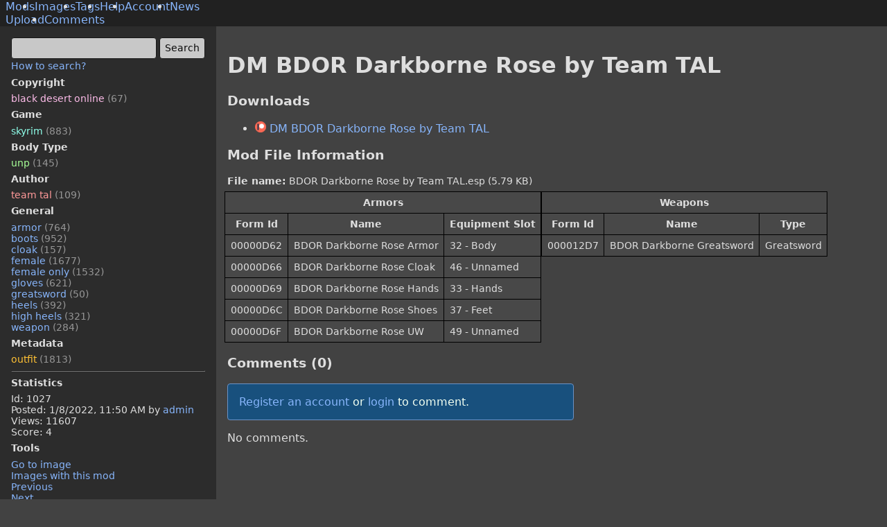

--- FILE ---
content_type: text/html
request_url: https://modbooru.com/mods/dm-bdor-darkborne-rose-by-team-tal.1027
body_size: 3338
content:
<!doctype html>
<html lang="en">
    <head>
        <meta charset="utf-8" />
        <link rel="icon" href="/favicon.ico" />
        <meta name="viewport" content="width=device-width,initial-scale=1" />
        <meta name="theme-color" content="rgb(66, 66, 66)" />
        
		<link href="../_app/immutable/assets/0.BDrUeSW5.css" rel="stylesheet">
		<link href="../_app/immutable/assets/Layout.NNyYxiIE.css" rel="stylesheet">
		<link href="../_app/immutable/assets/KeywordTextArea.CWeyhLf-.css" rel="stylesheet">
		<link href="../_app/immutable/assets/FullScreenGallery.dceb143p.css" rel="stylesheet">
		<link href="../_app/immutable/assets/Gallery.GGIK2Siw.css" rel="stylesheet">
		<link href="../_app/immutable/assets/ModFileView.CqN2X_0e.css" rel="stylesheet">
		<link href="../_app/immutable/assets/35.DJDVUWcA.css" rel="stylesheet"><!--[--><meta name="description" content=""/><!--]--><!--[--><!--[!--><!--]--> <link rel="canonical" href="https://modbooru.com/mods/dm-bdor-darkborne-rose-by-team-tal.1027"/><!--]--><title>DM BDOR Darkborne Rose by Team TAL - Mods - ModBooru</title>
    </head>
    <body>
        <div style="display: contents"><!--[--><!--[--><!----><!--[!--><!--]--> <!----><!----><header class="layout-header"><ul class="layout-header-menu svelte-r8muxb"><!--[--><li class="svelte-r8muxb active"><a href="/mods">Mods</a></li><li class="svelte-r8muxb"><a href="/images">Images</a></li><li class="svelte-r8muxb"><a href="/tags">Tags</a></li><li class="svelte-r8muxb"><a href="/wiki/help">Help</a></li><li class="svelte-r8muxb"><a href="/account/login">Account</a></li><li class="svelte-r8muxb"><a href="/news">News</a></li><!--]--></ul> <ul class="layout-header-menu svelte-r8muxb"><!--[--><li class="svelte-r8muxb"><a href="/images/upload">Upload</a></li><li class="svelte-r8muxb"><a href="/mods/comments">Comments</a></li><!--]--></ul></header> <div class="layout svelte-r8muxb"><!--[--><aside class="layout-left svelte-r8muxb"><!----><div slot="leftMenu"><form class="d-flex" method="get" action="/mods"><div class="flex-grow-1 mr-1 font-size-90 min-width-0"><div><div contenteditable="" class="textarea svelte-1ipvjhk"></div></div> <!--[!--><!--]--><!----></div> <input type="submit" value="Search"/></form> <a class="font-size-90" href="/wiki/help#how-to-search">How to search?</a> <div id="tag-list" class="tag-list font-size-90"><!--[--><div class="bold">Copyright</div> <ul class="tag-set tag-copyright"><!--[--><li><a href="/mods?query=black_desert_online">black desert online <span class="tag-help">(67)</span></a></li><!--]--></ul><div class="bold">Game</div> <ul class="tag-set tag-game"><!--[--><li><a href="/mods?query=skyrim">skyrim <span class="tag-help">(883)</span></a></li><!--]--></ul><div class="bold">Body Type</div> <ul class="tag-set tag-body-type"><!--[--><li><a href="/mods?query=unp">unp <span class="tag-help">(145)</span></a></li><!--]--></ul><div class="bold">Author</div> <ul class="tag-set tag-author"><!--[--><li><a href="/mods?query=team_tal">team tal <span class="tag-help">(109)</span></a></li><!--]--></ul><div class="bold">General</div> <ul class="tag-set tag-general"><!--[--><li><a href="/mods?query=armor">armor <span class="tag-help">(764)</span></a></li><li><a href="/mods?query=boots">boots <span class="tag-help">(952)</span></a></li><li><a href="/mods?query=cloak">cloak <span class="tag-help">(157)</span></a></li><li><a href="/mods?query=female">female <span class="tag-help">(1677)</span></a></li><li><a href="/mods?query=female_only">female only <span class="tag-help">(1532)</span></a></li><li><a href="/mods?query=gloves">gloves <span class="tag-help">(621)</span></a></li><li><a href="/mods?query=greatsword">greatsword <span class="tag-help">(50)</span></a></li><li><a href="/mods?query=heels">heels <span class="tag-help">(392)</span></a></li><li><a href="/mods?query=high_heels">high heels <span class="tag-help">(321)</span></a></li><li><a href="/mods?query=weapon">weapon <span class="tag-help">(284)</span></a></li><!--]--></ul><div class="bold">Metadata</div> <ul class="tag-set tag-metadata"><!--[--><li><a href="/mods?query=outfit">outfit <span class="tag-help">(1813)</span></a></li><!--]--></ul><!--]--></div><!----><!----> <hr/> <div class="font-size-90"><b>Statistics</b> <ul class="tag-set"><li>Id: 1027</li> <li>Posted: <time datetime="2022-01-08T11:50:27.000000Z">1/8/2022, 11:50 AM</time> by <a href="/users/admin">admin</a></li> <li>Views: 11607</li> <li>Score: 4</li></ul> <!--[--><b>Tools</b> <ul class="tag-set"><!--[!--><!--]--> <li><a href="/images/8129" id="go-to-image">Go to image</a></li> <li><a href="/images?query=mod:1027">Images with this mod</a></li> <li><a href="/mods/1027/prev">Previous</a></li> <li><a href="/mods/1027/next">Next</a></li> <li><a href="/mods/1027/history">History</a></li> <li><a href="/mods/1027/edit">Edit</a></li></ul><!--]--></div></div><!----></aside><!--]--> <main class="layout-main svelte-r8muxb"><div class="flex-item svelte-r8muxb"><!----><div slot="body" id="app"><!--[!--><!----><div class="gallery-wrapper"><div class="primary-image-wrapper svelte-1giotst"><a href="https://modbooru.com/upload/images/ohMv1yTu.jpg"><img width="1920" height="1080" src="https://modbooru.com/upload/images/ohMv1yTu.jpg" class="primary-image svelte-1giotst pb-0" style="max-height: 0px" alt="DM BDOR Darkborne Rose by Team TAL" onload="this.__e=event"/></a></div> <div class="gallery-controls"><div class="gallery svelte-1giotst"><!--[--><!--]--></div> <div role="presentation" class="gallery-control gallery-control-left"><span class="icon-left-big"></span></div> <div role="presentation" class="gallery-control gallery-control-right"><span class="icon-right-big"></span></div></div></div> <!--[!--><!--]--><!----> <!--[!--><!--]--> <h1>DM BDOR Darkborne Rose by Team TAL</h1> <pre></pre> <h3>Downloads</h3> <!--[--><ul><!--[--><li class="mb-4"><a class="download-link svelte-1g1k9bd" href="https://www.patreon.com/posts/le-dm-bdor-rose-60543950" target="_blank" rel="noreferrer"><!--[--><img src="/api/favicons/image/patreon.com" alt="" class="link-icon svelte-1g1k9bd"/><!--]--> DM BDOR Darkborne Rose by Team TAL <!--[!--><!--]--></a></li><!--]--></ul><!--]--> <!--[--><h3>Mod File Information</h3> <div class="font-size-90"><div><b>File name:</b> BDOR Darkborne Rose by Team TAL.esp (5.79 KB)</div> <div class="mod-info svelte-pl174c"><!--[--><table class="table svelte-pl174c"><thead><tr><th colspan="3">Armors</th></tr><tr><th>Form Id</th><th>Name</th><th>Equipment Slot</th></tr></thead><tbody><!--[--><tr class="svelte-pl174c"><td>00000D62</td><td><!--[!-->BDOR Darkborne Rose Armor<!--]--></td><td>32 - Body</td></tr><tr class="svelte-pl174c"><td>00000D66</td><td><!--[!-->BDOR Darkborne Rose Cloak<!--]--></td><td>46 - Unnamed</td></tr><tr class="svelte-pl174c"><td>00000D69</td><td><!--[!-->BDOR Darkborne Rose Hands<!--]--></td><td>33 - Hands</td></tr><tr class="svelte-pl174c"><td>00000D6C</td><td><!--[!-->BDOR Darkborne Rose Shoes<!--]--></td><td>37 - Feet</td></tr><tr class="svelte-pl174c"><td>00000D6F</td><td><!--[!-->BDOR Darkborne Rose UW<!--]--></td><td>49 - Unnamed</td></tr><!--]--></tbody></table><!--]--> <!--[--><table class="table svelte-pl174c"><thead><tr><th colspan="3">Weapons</th></tr><tr><th>Form Id</th><th>Name</th><th>Type</th></tr></thead><tbody><!--[--><tr class="svelte-pl174c"><td>000012D7</td><td>BDOR Darkborne Greatsword</td><td>Greatsword</td></tr><!--]--></tbody></table><!--]--></div></div> <!--[!--><!--]--><!----><!--]--> <h3>Comments (0)</h3> <div class="comments svelte-tabcoq"><!--[!--><div class="alert alert-info"><a href="/account/register">Register an account</a> or <a href="/account/login">login</a> to comment.</div><!--]--> <!--[!--><p>No comments.</p><!--]--></div><!--]--></div><!----></div></main></div><!----> <!----><script type="application/ld+json">{"@context":"https://schema.org","@type":"Article","headline":"DM BDOR Darkborne Rose by Team TAL","image":"https://modbooru.com/upload/images/ohMv1yTu.jpg","datePublished":"2022-01-08T11:50:27.000000Z","dateModified":"2022-01-08T11:50:27.000000Z"}</script><!----><!----><!----> <div class="toast-container svelte-qedtgl"><!--[--><!--]--></div><!----> <!--[--><noscript><div><img src="https://mc.yandex.ru/watch/97974028" style="position:absolute; left:-9999px;" alt=""/></div></noscript><!--]--> <!--[--><!--]--><!----><!--]--> <!--[!--><!--]--><!--]-->
			<script type="application/json" data-sveltekit-fetched data-url="/api/mods/details/1027">{"status":200,"statusText":"OK","headers":{},"body":"{\"id\":1027,\"imageId\":8129,\"imageUrl\":\"https://modbooru.com/upload/images/ohMv1yTu.jpg\",\"width\":1920,\"height\":1080,\"name\":\"DM BDOR Darkborne Rose by Team TAL\",\"slug\":\"dm-bdor-darkborne-rose-by-team-tal\",\"description\":\"\",\"gallery\":[],\"tags\":[{\"name\":\"black_desert_online\",\"category\":4,\"count\":67},{\"name\":\"skyrim\",\"category\":2,\"count\":883},{\"name\":\"unp\",\"category\":1,\"count\":145},{\"name\":\"team_tal\",\"category\":3,\"count\":109},{\"name\":\"armor\",\"category\":0,\"count\":764},{\"name\":\"boots\",\"category\":0,\"count\":952},{\"name\":\"cloak\",\"category\":0,\"count\":157},{\"name\":\"female\",\"category\":0,\"count\":1677},{\"name\":\"female_only\",\"category\":0,\"count\":1532},{\"name\":\"gloves\",\"category\":0,\"count\":621},{\"name\":\"greatsword\",\"category\":0,\"count\":50},{\"name\":\"heels\",\"category\":0,\"count\":392},{\"name\":\"high_heels\",\"category\":0,\"count\":321},{\"name\":\"weapon\",\"category\":0,\"count\":284},{\"name\":\"outfit\",\"category\":5,\"count\":1813}],\"downloadLinks\":[{\"url\":\"https://www.patreon.com/posts/le-dm-bdor-rose-60543950\",\"description\":\"DM BDOR Darkborne Rose by Team TAL\",\"tags\":[]}],\"espData\":{\"fileName\":\"BDOR Darkborne Rose by Team TAL.esp\",\"fileSize\":\"5.79 KB\",\"armors\":[{\"id\":\"00000D62\",\"name\":\"BDOR Darkborne Rose Armor\",\"bodyParts\":\"32 - Body\"},{\"id\":\"00000D66\",\"name\":\"BDOR Darkborne Rose Cloak\",\"bodyParts\":\"46 - Unnamed\"},{\"id\":\"00000D69\",\"name\":\"BDOR Darkborne Rose Hands\",\"bodyParts\":\"33 - Hands\"},{\"id\":\"00000D6C\",\"name\":\"BDOR Darkborne Rose Shoes\",\"bodyParts\":\"37 - Feet\"},{\"id\":\"00000D6F\",\"name\":\"BDOR Darkborne Rose UW\",\"bodyParts\":\"49 - Unnamed\"}],\"weapons\":[{\"id\":\"000012D7\",\"name\":\"BDOR Darkborne Greatsword\",\"animationType\":\"Greatsword\"}]},\"postedAt\":\"2022-01-08T11:50:27.000000Z\",\"renderedPostedAt\":\"1/8/2022, 11:50 AM\",\"updatedAt\":\"2022-01-08T11:50:27.000000Z\",\"posterUserName\":\"admin\",\"score\":4,\"isFavorite\":false,\"pageViews\":11607,\"deletionReason\":\"\",\"deletedAt\":null,\"renderedDeletedAt\":\"\",\"comments\":[],\"queued\":false}"}</script>
			<script>
				{
					__sveltekit_6g3lyp = {
						base: new URL("..", location).pathname.slice(0, -1)
					};

					const element = document.currentScript.parentElement;

					Promise.all([
						import("../_app/immutable/entry/start.B0PWgZs-.js"),
						import("../_app/immutable/entry/app.CIOSZusN.js")
					]).then(([kit, app]) => {
						kit.start(app, element, {
							node_ids: [0, 35],
							data: [{type:"data",data:{currentUser:void 0,metaDescription:"ModBooru - Skyrim, Fallout 4 imageboard with mods."},uses:{}},null],
							form: null,
							error: null
						});
					});
				}
			</script>
		</div>
    </body>
</html>


--- FILE ---
content_type: text/javascript
request_url: https://modbooru.com/_app/immutable/nodes/35.ChVMqvWe.js
body_size: 3295
content:
import{h as Ea,r as Ga,u as Ua}from"../chunks/ChYGTpan.js";import"../chunks/CWj6FrbW.js";import{p as Ca,c as r,g as l,a2 as Na,s as e,r as t,t as C,a as Ma,a1 as P,ae as Va,ag as ca,n as La,d as z,l as wa,ah as Ha,$ as Wa}from"../chunks/CgxrP1Kh.js";import{f as d,s as k,a as s,k as Sa,h as Ba,e as Ja,d as pa}from"../chunks/BkQFZ4D2.js";import{i as b}from"../chunks/DdWR8w1Z.js";import{k as Ka}from"../chunks/Dhgd6E5g.js";import{s as p,e as Aa,a as ja,i as Pa}from"../chunks/Cabzy0Ti.js";import{h as Ya}from"../chunks/C1Z5cPdc.js";import{L as Qa}from"../chunks/CSSuM7qT.js";import{T as Xa}from"../chunks/KS34K78A.js";import{G as Za}from"../chunks/CSXYy_k8.js";import{M as $a}from"../chunks/CxwlOTiF.js";import{s as ae,p as ee,g as Ta}from"../chunks/C10C718-.js";import{u as te,f as re}from"../chunks/CeGhkLae.js";import{b as ie}from"../chunks/BYrvz9vB.js";import{t as Ia,T as Da}from"../chunks/0AM5ahG5.js";const oe=async({params:m,fetch:a,url:o,parent:u})=>{const{currentUser:c}=await u(),x=await a(`/api/mods/details/${m.id}`);await Ea(o,x);const f=await x.json();return m.slug!==f.slug&&Ga(307,`/mods/${f.slug}.${f.id}`),{...f,currentUser:c,primaryImage:{imageId:f.imageId,imageUrl:f.imageUrl},metaDescription:f.description}},rt=Object.freeze(Object.defineProperty({__proto__:null,load:oe},Symbol.toStringTag,{value:"Module"})),ne={get url(){return ee.url}};ae.updated.check;const se=ne;var de=d('<img alt="" class="link-icon svelte-1g1k9bd"/>'),le=d("<span> </span>"),ve=d('<div class="ml-1 download-link-tags font-size-80 svelte-1g1k9bd"></div>'),me=d('<li class="mb-4"><a class="download-link svelte-1g1k9bd" target="_blank" rel="noreferrer"><!> <!></a></li>');function ce(m,a){Ca(a,!0);const o=Na(()=>c(a.link.url));let u=Na(()=>x(a.link.url,se.url.pathname));function c(h){let y;try{y=new URL(h)}catch{return""}const n=y.host.startsWith("www.")?y.host.substring(4):y.host;let g="";if(n==="nexusmods.com"){const _=y.pathname.split("/");_.length>=2&&(g=_[1])}return g?`/api/favicons/image/${encodeURIComponent(n)}/${encodeURIComponent(g)}`:`/api/favicons/image/${encodeURIComponent(n)}`}function x(h,y){let n;try{n=new URL(h)}catch{return h}return n.host==="discord.com"?`/go?to=${encodeURIComponent(h)}&from=${y}`:h}var f=me(),S=r(f),j=r(S);{var _a=h=>{var y=de();C(()=>p(y,"src",l(o))),s(h,y)};b(j,h=>{l(o)&&h(_a)})}var na=e(j),ua=e(na);{var sa=h=>{var y=ve();Aa(y,21,()=>a.link.tags,Pa,(n,g)=>{var _=le(),I=r(_,!0);t(_),C(F=>{ja(_,1,`download-link-tag mr-1 ${l(g).cssClass??""}`,"svelte-1g1k9bd"),k(I,F)},[()=>l(g).name.split("_").join(" ")]),s(n,_)}),t(y),s(h,y)};b(ua,h=>{a.link.tags.length&&h(sa)})}t(S),t(f),C(()=>{p(S,"href",l(u)),k(na,` ${a.link.description??""} `)}),s(m,f),Ma()}async function _e(m,a,o,u){const c=l(a).trim();if(!(l(o)||c.length===0))try{z(o,!0);const x=await Ua("/api/mods/post-comment",{body:{modId:u.modId,text:c}});x&&(z(a,""),u.commentPosted(x))}finally{z(o,!1)}}var ue=d('<h4 class="mb-2">Leave a comment</h4> <div class="mb-3"><textarea class="write mb-2 svelte-ic0kzx"></textarea> <button>Post comment</button></div> <hr/>',1);function fe(m,a){Ca(a,!0);let o=ca(""),u=ca(!1);var c=ue(),x=e(P(c),2),f=r(x);Va(f);var S=e(f,2);S.__click=[_e,o,u,a],t(x),La(2),C(j=>{f.disabled=l(u),S.disabled=j},[()=>l(u)||l(o).trim().length===0]),ie(f,()=>l(o),j=>z(o,j)),s(m,c),Ma()}Sa(["click"]);async function ge(m,a,o,u){m.preventDefault();const c=await re(`/api/mods/favorite/${a.data.id}`);c.updated&&(z(o,!0),z(u,c.score,!0))}async function he(m,a,o,u){m.preventDefault();const c=await te(`/api/mods/unfavorite/${a.data.id}`);c.updated&&(z(o,!1),z(u,c.score,!0))}var ke=d('<meta name="robots" content="noindex"/>'),ye=d('<!> <link rel="canonical"/>',1),be=d('<li><span role="presentation" class="link">Remove from favorites</span></li>'),xe=d('<li><span role="presentation" class="link">Add to favorites</span></li>'),we=(m,a)=>a(m,"prev"),pe=(m,a)=>a(m,"next"),Ie=d('<b>Tools</b> <ul class="tag-set"><!> <li><a id="go-to-image">Go to image</a></li> <li><a>Images with this mod</a></li> <li><a>Previous</a></li> <li><a>Next</a></li> <li><a>History</a></li> <li><a>Edit</a></li></ul>',1),De=d('<div slot="leftMenu"><!> <hr/> <div class="font-size-90"><b>Statistics</b> <ul class="tag-set"><li> </li> <li>Posted: <time> </time> by <a> </a></li> <li> </li> <li> </li></ul> <!></div></div>'),Ue=d("<h1> </h1> <p> </p> <pre> </pre>",1),Ae=d('<div class="alert alert-info">This mod is marked as queued.</div>'),Pe=d("<ul></ul>"),Ce=d("<p>No download links available.</p>"),Me=d("<h3>Mod File Information</h3> <!>",1),Re=d('<div class="alert alert-info"><a href="/account/register">Register an account</a> or <a href="/account/login">login</a> to comment.</div>'),Ne=(m,a,o)=>a(l(o)),Te=d('<span class="link">(restore)</span>'),Le=(m,a,o)=>a(l(o)),Se=d('<span class="link">(delete)</span>'),je=d("<div><b> </b> <a> </a> <!> <pre> </pre> <hr/></div>"),Fe=d("<p>No comments.</p>"),qe=d('<!> <!> <h1> </h1> <pre> </pre> <h3>Downloads</h3> <!> <!> <h3> </h3> <div class="comments svelte-tabcoq"><!> <!></div>',1),ze=d('<div slot="body" id="app"><!></div>'),Oe=d("<!> <!>",1);function it(m,a){Ca(a,!0);let o=wa(a.data.comments),u=ca(wa(a.data.isFavorite)),c=ca(wa(a.data.score));async function x(n,g){n.preventDefault();const I=await(await fetch(`/api/mods/${g}/${a.data.id}`)).json();await Ta(`/mods/${I.slug}.${I.id}`)}async function f(n){var g;(g=a.data.currentUser)!=null&&g.isInEditorMode&&n.key==="F2"&&(n.preventDefault(),await Ta(`/mods/${a.data.id}/edit`))}function S(n){o.splice(0,0,n),Ia({style:Da.Success,content:"Your comment was posted."})}const j={"@context":"https://schema.org","@type":"Article",headline:a.data.name,image:a.data.imageUrl,datePublished:a.data.postedAt,dateModified:a.data.updatedAt},_a=`<script type="application/ld+json">${JSON.stringify(j)}<\/script>`;async function na(n){await Ua(`/api/admin/restore-mod-comment/${n.id}`,{skipResponse:!0})&&(n.isDeleted=!1,Ia({style:Da.Success,content:"Comment restored."}))}async function ua(n){await Ua(`/api/admin/delete-mod-comment/${n.id}`,{skipResponse:!0})&&(n.isDeleted=!0,Ia({style:Da.Success,content:"Comment deleted."}))}var sa=Oe();Ba(n=>{var g=ye(),_=P(g);{var I=M=>{var w=ke();s(M,w)};b(_,M=>{a.data.deletedAt&&M(I)})}var F=e(_,2);C(()=>{Wa.title=`${a.data.name??""} - Mods - ModBooru`,p(F,"href",`https://modbooru.com/mods/${a.data.slug??""}.${a.data.id??""}`)}),s(n,g)}),Ja("keydown",Ha,f);var h=P(sa);Qa(h,{$$slots:{leftMenu:(n,g)=>{var _=De(),I=r(_);Xa(I,{get orderedTags(){return a.data.tags},query:"",action:"/mods"});var F=e(I,4),M=e(r(F),2),w=r(M),O=r(w);t(w);var D=e(w,2),R=e(r(D)),E=r(R,!0);t(R);var N=e(R,2),V=r(N,!0);t(N),t(D);var T=e(D,2),fa=r(T);t(T);var Q=e(T,2),ga=r(Q);t(Q),t(M);var ha=e(M,2);{var da=X=>{var H=Ie(),la=e(P(H),2),Z=r(la);{var va=B=>{var J=pa(),ba=P(J);{var K=L=>{var A=be(),ta=r(A);ta.__click=[he,a,u,c],t(A),s(L,A)},xa=L=>{var A=xe(),ta=r(A);ta.__click=[ge,a,u,c],t(A),s(L,A)};b(ba,L=>{l(u)?L(K):L(xa,!1)})}s(B,J)};b(Z,B=>{a.data.currentUser&&B(va)})}var $=e(Z,2),ka=r($);t($);var aa=e($,2),ya=r(aa);t(aa);var ea=e(aa,2),i=r(ea);i.__click=[we,x],t(ea);var v=e(ea,2),q=r(v);q.__click=[pe,x],t(v);var G=e(v,2),U=r(G);t(G);var ma=e(G,2),W=r(ma);t(ma),t(la),C(()=>{p(ka,"href",`/images/${a.data.imageId??""}`),p(ya,"href",`/images?query=mod:${a.data.id??""}`),p(i,"href",`/mods/${a.data.id??""}/prev`),p(q,"href",`/mods/${a.data.id??""}/next`),p(U,"href",`/mods/${a.data.id??""}/history`),p(W,"href",`/mods/${a.data.id??""}/edit`)}),s(X,H)};b(ha,X=>{a.data.deletedAt||X(da)})}t(F),t(_),C(()=>{k(O,`Id: ${a.data.id??""}`),p(R,"datetime",a.data.postedAt),k(E,a.data.renderedPostedAt),p(N,"href",`/users/${a.data.posterUserName??""}`),k(V,a.data.posterUserName),k(fa,`Views: ${a.data.pageViews??""}`),k(ga,`Score: ${l(c)??""}`)}),s(n,_)},body:(n,g)=>{var _=ze(),I=r(_);{var F=w=>{var O=Ue(),D=P(O),R=r(D,!0);t(D);var E=e(D,2),N=r(E);t(E);var V=e(E,2),T=r(V,!0);t(V),C(()=>{k(R,a.data.name),k(N,`This mod was deleted at ${a.data.renderedDeletedAt??""} for the following reason:`),k(T,a.data.deletionReason)}),s(w,O)},M=w=>{var O=qe(),D=P(O);Ka(D,()=>a.data.primaryImage,i=>{Za(i,{get primaryImage(){return a.data.primaryImage},get primaryImageWidth(){return a.data.width},get primaryImageHeight(){return a.data.height},get images(){return a.data.gallery},get imageAlt(){return a.data.name}})});var R=e(D,2);{var E=i=>{var v=Ae();s(i,v)};b(R,i=>{a.data.queued&&i(E)})}var N=e(R,2),V=r(N,!0);t(N);var T=e(N,2),fa=r(T,!0);t(T);var Q=e(T,4);{var ga=i=>{var v=Pe();Aa(v,21,()=>a.data.downloadLinks,Pa,(q,G)=>{ce(q,{get link(){return l(G)}})}),t(v),s(i,v)},ha=i=>{var v=Ce();s(i,v)};b(Q,i=>{a.data.downloadLinks.length?i(ga):i(ha,!1)})}var da=e(Q,2);{var X=i=>{var v=Me(),q=e(P(v),2);$a(q,{get fileData(){return a.data.espData}}),s(i,v)};b(da,i=>{a.data.espData&&i(X)})}var H=e(da,2),la=r(H);t(H);var Z=e(H,2),va=r(Z);{var $=i=>{fe(i,{get modId(){return a.data.id},commentPosted:S})},ka=i=>{var v=Re();s(i,v)};b(va,i=>{a.data.currentUser?i($):i(ka,!1)})}var aa=e(va,2);{var ya=i=>{var v=pa(),q=P(v);Aa(q,17,()=>o,Pa,(G,U,ma)=>{var W=je();let B;var J=r(W),ba=r(J);t(J);var K=e(J,2),xa=r(K,!0);t(K);var L=e(K),A=e(L);{var ta=ra=>{var ia=pa(),qa=P(ia);{var za=Y=>{var oa=Te();oa.__click=[Ne,na,U],s(Y,oa)},Oa=Y=>{var oa=Se();oa.__click=[Le,ua,U],s(Y,oa)};b(qa,Y=>{l(U).isDeleted?Y(za):Y(Oa,!1)})}s(ra,ia)};b(A,ra=>{var ia;(ia=a.data.currentUser)!=null&&ia.isAdmin&&ra(ta)})}var Ra=e(A,2),Fa=r(Ra,!0);t(Ra),La(2),t(W),C(ra=>{B=ja(W,1,"svelte-tabcoq",null,B,ra),k(ba,`${o.length-ma}.`),p(K,"href",`/users/${l(U).userName??""}`),k(xa,l(U).userName),k(L,` -
                            ${l(U).renderedPostedAt??""} `),k(Fa,l(U).text)},[()=>({"deleted-comment":l(U).isDeleted})]),s(G,W)}),s(i,v)},ea=i=>{var v=Fe();s(i,v)};b(aa,i=>{o.length?i(ya):i(ea,!1)})}t(Z),C(()=>{k(V,a.data.name),k(fa,a.data.description),k(la,`Comments (${o.length??""})`)}),s(w,O)};b(I,w=>{a.data.deletedAt?w(F):w(M,!1)})}t(_),s(n,_)}}});var y=e(h,2);Ya(y,()=>_a),s(m,sa),Ma()}Sa(["click"]);export{it as component,rt as universal};


--- FILE ---
content_type: text/javascript
request_url: https://modbooru.com/_app/immutable/chunks/Cwt93qgy.js
body_size: -191
content:
import{t as b}from"./Cabzy0Ti.js";import{A as c}from"./CgxrP1Kh.js";function A(i,u={},r,f){for(var a in r){var o=r[a];u[a]!==o&&(r[a]==null?i.style.removeProperty(a):i.style.setProperty(a,o,f))}}function P(i,u,r,f){var a=i.__style;if(c||a!==u){var o=b(u,f);(!c||o!==i.getAttribute("style"))&&(o==null?i.removeAttribute("style"):i.style.cssText=o),i.__style=u}else f&&(Array.isArray(f)?(A(i,r==null?void 0:r[0],f[0]),A(i,r==null?void 0:r[1],f[1],"important")):A(i,r,f));return f}export{P as s};


--- FILE ---
content_type: text/javascript
request_url: https://modbooru.com/_app/immutable/chunks/DdWR8w1Z.js
body_size: 273
content:
import{V as D,A as b,B as R,ai as x,aj as F,ak as U,al as j,a8 as C,am as E,W as L,X as N,M,_ as O,Y,an as Z,a0 as q,Z as w,ao as A,m as B,g as H,K,d as P,ap as V}from"./CgxrP1Kh.js";import{i as W,j as X}from"./BkQFZ4D2.js";function G(a,r,s=!1){b&&R();var e=a,n=null,t=null,i=O,I=s?x:0,o=!1;const k=(l,u=!0)=>{o=!0,m(u,l)};var f=null;function p(){f!==null&&(f.lastChild.remove(),e.before(f),f=null);var l=i?n:t,u=i?t:n;l&&Z(l),u&&q(u,()=>{i?t=null:n=null})}const m=(l,u)=>{if(i===(i=l))return;let g=!1;if(b){const S=F(e)===U;!!i===S&&(e=j(),C(e),E(!1),g=!0)}var h=Y(),_=e;if(h&&(f=document.createDocumentFragment(),f.append(_=L())),i?n??(n=u&&N(()=>u(_))):t??(t=u&&N(()=>u(_))),h){var d=M,y=i?n:t,T=i?t:n;y&&d.skipped_effects.delete(y),T&&d.skipped_effects.add(T),d.add_callback(p)}else p();g&&E(!0)};D(()=>{o=!1,r(k),o||m(null,null)},I),b&&(e=w)}let c=!1,v=Symbol();function J(a,r,s){const e=s[r]??(s[r]={store:null,source:B(void 0),unsubscribe:A});if(e.store!==a&&!(v in s))if(e.unsubscribe(),e.store=a??null,a==null)e.source.v=void 0,e.unsubscribe=A;else{var n=!0;e.unsubscribe=W(a,t=>{n?e.source.v=t:P(e.source,t)}),n=!1}return a&&v in s?X(a):H(e.source)}function Q(){const a={};function r(){K(()=>{for(var s in a)a[s].unsubscribe();V(a,v,{enumerable:!1,value:!0})})}return[a,r]}function ee(a){var r=c;try{return c=!1,[a(),c]}finally{c=r}}export{Q as a,ee as c,G as i,J as s};


--- FILE ---
content_type: text/javascript
request_url: https://modbooru.com/_app/immutable/chunks/D86Nb8HG.js
body_size: -239
content:
import{A as r,B as l}from"./CgxrP1Kh.js";function d(i,t,e,s,o){var a;r&&l();var n=(a=t.$$slots)==null?void 0:a[e],f=!1;n===!0&&(n=t[e==="default"?"children":e],f=!0),n===void 0||n(i,f?()=>s:s)}function c(i){const t={};i.children&&(t.default=!0);for(const e in i.$$slots)t[e]=!0;return t}export{d as a,c as s};
